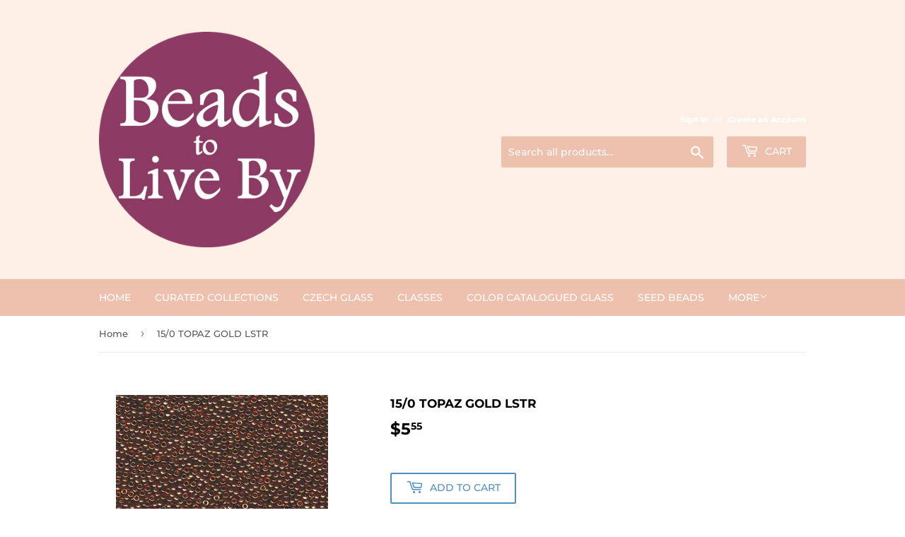

--- FILE ---
content_type: text/javascript; charset=utf-8
request_url: https://beadstoliveby.com/products/15-91882-tb.js
body_size: 537
content:
{"id":7041149010085,"title":"15\/0 TOPAZ GOLD LSTR","handle":"15-91882-tb","description":"","published_at":"2023-09-05T18:20:29-04:00","created_at":"2021-09-11T14:03:45-04:00","vendor":"SanTan","type":"Seed Beads","tags":["15\/0","Brick and Mortar"],"price":555,"price_min":555,"price_max":555,"available":true,"price_varies":false,"compare_at_price":null,"compare_at_price_min":0,"compare_at_price_max":0,"compare_at_price_varies":false,"variants":[{"id":40794946797733,"title":"Default Title","option1":"Default Title","option2":null,"option3":null,"sku":"626","requires_shipping":true,"taxable":true,"featured_image":null,"available":true,"name":"15\/0 TOPAZ GOLD LSTR","public_title":null,"options":["Default Title"],"price":555,"weight":24,"compare_at_price":null,"inventory_management":"shopify","barcode":"46797733","requires_selling_plan":false,"selling_plan_allocations":[]}],"images":["\/\/cdn.shopify.com\/s\/files\/1\/0565\/9741\/4053\/products\/15-91882.jpg?v=1631540936"],"featured_image":"\/\/cdn.shopify.com\/s\/files\/1\/0565\/9741\/4053\/products\/15-91882.jpg?v=1631540936","options":[{"name":"Title","position":1,"values":["Default Title"]}],"url":"\/products\/15-91882-tb","media":[{"alt":null,"id":23699407241381,"position":1,"preview_image":{"aspect_ratio":1.0,"height":300,"width":300,"src":"https:\/\/cdn.shopify.com\/s\/files\/1\/0565\/9741\/4053\/products\/15-91882.jpg?v=1631540936"},"aspect_ratio":1.0,"height":300,"media_type":"image","src":"https:\/\/cdn.shopify.com\/s\/files\/1\/0565\/9741\/4053\/products\/15-91882.jpg?v=1631540936","width":300}],"requires_selling_plan":false,"selling_plan_groups":[]}